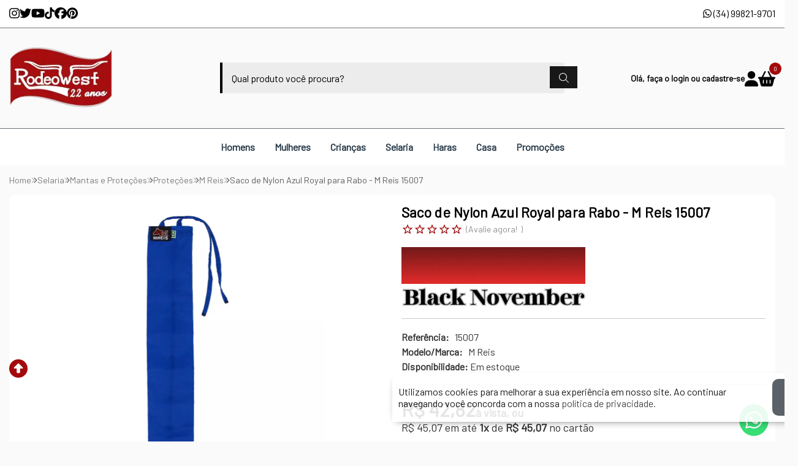

--- FILE ---
content_type: text/html; charset=UTF-8
request_url: https://conectiva.io/XEngine/services/?type=domain_inf&inf=DKEY+DGUID+DOMAIN&ref=d3d3LnJvZGVvd2VzdC5jb20uYnI=&v=1.2
body_size: -148
content:
{"GUID":"98368D14-6345-831B-6238-8965761DD0BD","KEY":"7DR5JIU090","DOMAIN":"rodeowest.com.br"}

--- FILE ---
content_type: text/css; charset=utf-8
request_url: https://service.yourviews.com.br/script/style?storeKey=c7e00dc2-1abe-4882-982f-97ec65aefcf0&callback=?
body_size: 2486
content:
.spotContent .yv-review-quickreview.yv-categoria-estrela{position:relative;left:0;bottom:0}.yv-review-quickreview.is-loaded{display:flex;justify-content:center;margin-top:10px}body.fbits-hotsite.yourviews .fbits-estatica-conteudo{width:auto!important}.yv-testimonial{display:block;clear:both;width:95%;margin:0 auto;overflow:hidden;clear:both;display:none}div#yv-reviews,.yv-qa{margin:0 auto}.yv-testimonial .lineYV .title{border-bottom:none!important}.uploadcare-widget-button-open,.yv-bootstrap .yv-btn-info,.yv-bootstrap .yv-btn-primary{outline:0!important;background-color:#9e080a!important;border-color:#9e080a!important;transition:margin-left .2s linear;border-radius:20px 2px 20px 2px}.lineYV .title{margin-bottom:15px;display:inline-block;width:100%;border-bottom:1px solid #666;color:#666;font-size:16px!important;font-weight:bold;height:30px;line-height:29px;margin-top:10px;clear:both;text-transform:uppercase}.lineYV span{display:inline-block!important}.lineYV{border-top:1px dashed #eaeaea;padding-top:20px;margin-bottom:0}.yv-review-quickreview .yv-bootstrap{background-color:transparent!important}<!-- To set containers Site -->.fbits-hotsite .fbits-estatica-conteudo{float:none!important;margin:0 auto!important;width:100%!important;padding:0 50px;box-sizing:border-box}.fbits-hotsite .content .center{overflow:hidden}.yv-qa-tiask,.yv-login-frame{max-width:100%!important}<!-- Your Views Medias Queries Settings -->@media(min-width:1200px){.yv-bootstrap .yv-container{width:100%}}@media(min-width:992px){.yv-bootstrap .yv-container{width:100%}}@media(min-width:768px){.yv-bootstrap .yv-container{width:100%}}@media(max-width:768px){#yv-review-quickreview{margin:0 auto}.lineYV{padding:20px;box-sizing:border-box}}.fa{font:normal normal normal 14px/1 FontAwesome!important}.fa-star-half-empty:before,.fa-star-half-full:before,.fa-star-half-o:before{content:"\f123"!important}.fa-star:before{content:"\f005"!important}.fa-star-o:before{content:"\f006"!important}.fa-thumbs-o-up:before{content:"\f087"!important}.fa-thumbs-o-down:before{content:"\f088"!important}.fa-thumbs-o-up:before{content:"\f087"!important}.fa-thumbs-o-down:before{content:"\f088"!important}.fa-thumbs-o-up:before{content:"\f087"!important}.fa-thumbs-o-down:before{content:"\f088"!important}.fa-thumbs-o-up:before{content:"\f087"!important}.fa-thumbs-o-down:before{content:"\f088"!important}.yv-bootstrap .slick-arrow{border:0;background-color:transparent;background-image:url(https://yv-misc.s3.amazonaws.com/customers/Maximustecidos/arrow.png);width:8px;height:13px;background-attachment:scroll;background-repeat:no-repeat;-webkit-appearance:none!important;text-indent:-9999px;white-space:nowrap;position:absolute;z-index:5;top:25%}.yv-bootstrap .slick-prev{transform:rotate(180deg);left:0}.yv-bootstrap .slick-next{left:inherit;right:0}.yv-testimonial .yv-bootstrap .slick-list{width:922px;height:auto;overflow:hidden;margin:0 auto}.yv-testimonial .fa{font:normal normal normal 12px/1 FontAwesome!important}.yv-widgets span{background:#9c0809;color:white;display:inline-block;font-size:24px;font-family:'Lato',sans-serif;padding:5px;text-align:left!important;margin:0;border-radius:20px 2px 20px 2px}.yv-widgets{border-bottom:1px solid #9c0809;margin-bottom:10px;text-align:left!important;padding:0!important}.yv-reviewshelf{clear:both;overflow:hidden;text-align:center;display:none;padding:20px;box-sizing:border-box}.yv-reviewshelf .yv-bootstrap .slick-list{width:892px;height:auto;overflow:hidden;margin:0 auto}.yv-rating:not(:checked)>label:hover,.yv-rating:not(:checked)>label:hover~label,.yv-rating>input:checked+label:hover,.yv-rating>input:checked+label:hover~label,.yv-rating>input:checked~label:hover,.yv-rating>input:checked~label:hover~label,.yv-rating>label:hover~input:checked~label,.yv-rating>input:checked~label,.yv-bootstrap .yv-star-color,.yv-bootstrap .yv-starcolor-inactive{color:#9f0a0b!important}.yv-test-title,.yv-reviewshelf h2{color:black;text-align:center;padding:10px;font-weight:bold}.yv-bootstrap .yv-col-md-4{background-color:initial;display:inline-block;text-align:left;margin-right:-4px}@media(max-width:768px){.yv-testimonial .yv-bootstrap .slick-list{width:305px!important}.yv-bootstrap .slick-next{right:0!important}.yv-bootstrap .slick-prev{left:0!important}.yv-testimonial{margin:0;width:100%;min-width:300px}.yv-widgets span{font-size:20px}.yv-bootstrap .yv-col-md-9{width:75%;float:left}.yv-bootstrap .yv-col-md-3{width:25%;float:left}.yv-reviewshelf h2{font-size:22px}.yv-reviewshelf .yv-bootstrap .slick-list{width:592px}.yv-reviewshelf{padding:0}.yv-reviewshelf .yv-col-md-4{height:180px!important}.yv-reviewshelf .yv-bootstrap a{line-height:10px}}@media(max-width:480px){.yv-testimonial .yv-bootstrap .slick-next{right:-4px!important}.yv-testimonial .yv-bootstrap .slick-prev{left:-3px!important}body .yv-reviewshelf .yv-bootstrap .slick-list{width:292px}}.yv-bootstrap .yv-row{margin-right:0!important}.yv-testimonial{display:flex;justify-content:center;flex-direction:column;width:100%;height:auto;margin:50px 0}.yv-testimonial *{box-sizing:border-box;user-select:none;-webkit-user-select:none;-moz-user-select:none;-ms-user-select:none;-webkit-user-drag:none}.yv-testimonial__container{position:relative;display:flex;flex-direction:row;align-items:center;justify-content:center;width:auto;height:auto}.yv-testimonial__container .control.prev.hide,.yv-testimonial__container .control.next.hide{visibility:hidden}.yv-testimonial__container .control.prev,.yv-testimonial__container .control.next{outline:0;cursor:pointer;position:relative;display:block;width:24px;height:24px;border:0;border-radius:50%;background:url('https://yv-misc.s3.amazonaws.com/customers/yv/arrow_alt.png');background-repeat:no-repeat;background-position:50%;background-size:90%;background-color:transparent;z-index:3}.yv-testimonial__container .control.next{transform:rotate(180deg)}.yv-testimonial__container .control.prev:active{transform:scale(.9)}.yv-testimonial__container .control.next:active{transform:rotate(180deg) scale(.9)}.yv-testimonial__container .next:active{transform:rotate(180deg)}.yv-testimonial__container__view{overflow:hidden;position:relative;height:auto;margin:0 10px;z-index:2;cursor:grab}.yv-testimonial__container__view.grabbing{cursor:grabbing}.yv-testimonial__container__view__wrapper{top:0;position:relative;display:flex;flex-direction:row;align-items:center;padding:25px 0;z-index:1}.yv-testimonial__container__view__wrapper.shifting{transition:left .3s ease-out}.yv-slide{display:flex;flex-direction:row;flex-wrap:wrap;align-items:flex-start;justify-content:flex-start;position:relative;min-width:280px;width:280px;height:auto;margin:0 5px;transition:all 1s}.yv-slide__rating-content{display:flex;flex-direction:row;flex-wrap:wrap;align-items:flex-start;justify-content:flex-start;width:100%;height:auto;background-color:#fff;box-shadow:2px 2px 3px 2px rgba(0,0,0,0.15);border-radius:5px}.yv-slide__rating-content__rating{display:flex;flex-direction:row;flex-wrap:wrap;align-items:center;justify-content:flex-start;width:60%;height:50px;padding:10px}.yv-slide__rating-content__rating__star{display:flex;align-items:center;justify-content:center;width:auto;height:100%}.yv-slide__rating-content__rating__star svg{width:18px;height:18px}.yv-slide__rating-content__date{display:flex;flex-direction:row;align-items:center;justify-content:flex-end;width:40%;height:50px;padding:10px;font-size:12px}.yv-slide__rating-content__comment{display:flex;flex-direction:row;align-items:flex-start;justify-content:flex-start;width:100%;height:auto;padding:10px}.yv-slide__rating-content__comment__paragraph{display:block;width:100%;min-height:60px;font-size:14px;text-align:justify}.yv-slide__rating-content__ratings{display:flex;flex-direction:row;flex-wrap:wrap;align-items:flex-start;justify-content:center;width:100%;height:auto;padding:10px 5px}.yv-slide__rating-content__ratings__purchase-rating{display:flex;flex-direction:row;flex-wrap:wrap;align-items:center;justify-content:center;width:auto;height:auto;margin:0 5px 0 0}.yv-slide__rating-content__ratings__purchase-rating__icon{display:flex;align-items:center;justify-content:center;width:14px;height:14px;margin-right:5px}.yv-slide__rating-content__ratings__purchase-rating__icon svg{width:14px;height:14px}.yv-slide__rating-content__ratings__purchase-rating__star{display:flex;align-items:center;justify-content:center;width:14px;height:14px}.yv-slide__rating-content__ratings__purchase-rating__star svg{width:14px;height:14px}.yv-slide__rating-user{display:flex;flex-direction:row;flex-wrap:wrap;align-items:flex-start;justify-content:flex-start;width:100%;height:auto}.yv-slide__rating-user__image{display:flex;flex-direction:row;align-items:center;justify-content:center;width:30%;height:auto;padding:10px}.yv-slide__rating-user__image__profile-img{display:block;width:45px;height:45px;border-radius:50%}.yv-slide__rating-user__info{display:flex;flex-direction:row;flex-wrap:wrap;align-items:center;justify-content:center;width:70%;height:auto;padding:10px}.yv-slide__rating-user__info__name{display:block;width:100%;height:auto;margin-bottom:5px;text-align:left;text-transform:capitalize;font-size:14px;font-weight:500;color:#000}.yv-slide__rating-user__info__local{display:block;width:100%;height:auto;text-align:left;text-transform:capitalize;font-size:14px;color:#444}.yv-testimonial__container .paging{position:absolute;top:85%;display:flex;flex-direction:row;align-items:center;justify-content:center;width:auto;height:auto;margin:25px 0 0;background:transparent;z-index:3}.yv-testimonial__container .paging .index{display:inline-block;width:10px;height:10px;margin:0 2px;border:0;border-radius:50%;filter:opacity(.35);outline:0;cursor:pointer;background-color:#00bbf9}.yv-testimonial__container .paging .index.active{filter:opacity(1)}.yv-slide__rating-content__rating__star>svg>path,.yv-slide__rating-content__ratings__purchase-rating__star>svg>path{fill:#9c0809}.paging .index{background-color:#9c0809!important}#yv-review-quickreview,.yv-review-quickreview,.yv-quickreview{cursor:pointer;display:flex;flex-flow:row wrap;align-items:stretch;justify-content:flex-start}.yv-quickreview__stars{display:flex;flex-flow:row;align-items:center;justify-content:flex-start}.yv-quickreview__stars__star{display:flex;flex-flow:row;align-items:center;justify-content:center;width:20px;height:20px}.yv-quickreview__stars__star svg{width:20px;height:20px}.yv-quickreview__info{display:flex;flex-flow:row;align-items:center;justify-content:center;padding-left:5px;font-size:14px;font-style:normal;color:#8e8e8e}.yv-quickreview__info::before{content:'('}.yv-quickreview__info::after{content:')'}.yv-quickreview__info__total,.yv-quickreview__info__description{display:flex;flex-flow:row;align-items:center;justify-content:center}.yv-quickreview__info__total{padding:0 5px}.yv-quickreview__info__description{padding-right:5px}.yv-quickreview__relevant-reviews{display:none}.yv-review-quickreview .yv-quickreview__stars{display:flex}.yv-quickreview__stars__star>svg{width:20px;height:20px}

--- FILE ---
content_type: text/plain; charset=utf-8
request_url: https://events.getsitectrl.com/api/v1/events
body_size: 558
content:
{"id":"669e239b57de0dcf","user_id":"669e239b57c4c922","time":1762959191391,"token":"1762959191.d9837157a2c893e585efc69c371431ae.6f94187b939d81f4bff04fbcd7fa4138","geo":{"ip":"3.148.217.151","geopath":"147015:147763:220321:","geoname_id":4509177,"longitude":-83.0061,"latitude":39.9625,"postal_code":"43215","city":"Columbus","region":"Ohio","state_code":"OH","country":"United States","country_code":"US","timezone":"America/New_York"},"ua":{"platform":"Desktop","os":"Mac OS","os_family":"Mac OS X","os_version":"10.15.7","browser":"Other","browser_family":"ClaudeBot","browser_version":"1.0","device":"Spider","device_brand":"Spider","device_model":"Desktop"},"utm":{}}

--- FILE ---
content_type: image/svg+xml
request_url: https://www.rodeowest.com.br/imagens/modulos/payment/pix.svg
body_size: 5071
content:
<?xml version="1.0" encoding="UTF-8" standalone="no"?>
<svg
   xmlns:dc="http://purl.org/dc/elements/1.1/"
   xmlns:cc="http://creativecommons.org/ns#"
   xmlns:rdf="http://www.w3.org/1999/02/22-rdf-syntax-ns#"
   xmlns:svg="http://www.w3.org/2000/svg"
   xmlns="http://www.w3.org/2000/svg"
   xmlns:sodipodi="http://sodipodi.sourceforge.net/DTD/sodipodi-0.dtd"
   xmlns:inkscape="http://www.inkscape.org/namespaces/inkscape"
   version="1.1"
   id="svg2"
   xml:space="preserve"
   width="501.33334"
   height="178.66667"
   viewBox="0 0 501.33334 178.66667"
   sodipodi:docname="pix-banco-central-seeklogo.com.eps"><metadata
     id="metadata8"><rdf:RDF><cc:Work
         rdf:about=""><dc:format>image/svg+xml</dc:format><dc:type
           rdf:resource="http://purl.org/dc/dcmitype/StillImage" /></cc:Work></rdf:RDF></metadata><defs
     id="defs6" /><sodipodi:namedview
     pagecolor="#ffffff"
     bordercolor="#666666"
     borderopacity="1"
     objecttolerance="10"
     gridtolerance="10"
     guidetolerance="10"
     inkscape:pageopacity="0"
     inkscape:pageshadow="2"
     inkscape:window-width="640"
     inkscape:window-height="480"
     id="namedview4" /><g
     id="g10"
     inkscape:groupmode="layer"
     inkscape:label="ink_ext_XXXXXX"
     transform="matrix(1.3333333,0,0,-1.3333333,0,178.66667)"><g
       id="g12"
       transform="scale(0.1)"><path
         d="M 1547.87,92.3359 V 855.199 c 0,140.36 113.79,254.141 254.15,254.141 l 225.23,-0.33 c 139.96,-0.28 253.27,-113.819 253.27,-253.78 V 692.852 c 0,-140.36 -113.78,-254.153 -254.14,-254.153 H 1708.1"
         style="fill:none;stroke:#939598;stroke-width:46.9843;stroke-linecap:round;stroke-linejoin:round;stroke-miterlimit:22.9256;stroke-dasharray:none;stroke-opacity:1"
         id="path14" /><path
         d="m 2343.47,1109.45 h 97.71 c 57.61,0 104.3,-46.7 104.3,-104.3 V 435.285"
         style="fill:none;stroke:#939598;stroke-width:46.9843;stroke-linecap:round;stroke-linejoin:round;stroke-miterlimit:22.9256;stroke-dasharray:none;stroke-opacity:1"
         id="path16" /><path
         d="m 2524.53,1197.74 -44.31,44.31 c -11,10.99 -11,28.82 0,39.81 l 44.28,44.28 c 11.01,11.01 28.86,11.01 39.86,0 l 44.29,-44.28 c 11,-10.99 11,-28.82 0,-39.81 l -44.31,-44.31 c -10.99,-11 -28.82,-11 -39.81,0"
         style="fill:#32bcad;fill-opacity:1;fill-rule:nonzero;stroke:none"
         id="path18" /><path
         d="m 2732.92,1109.96 h 96.9 c 49.84,0 97.65,-19.8 132.89,-55.05 l 226.64,-226.629 c 29.35,-29.367 76.95,-29.367 106.31,0 l 225.81,225.809 c 35.24,35.24 83.05,55.04 132.89,55.04 l 78.78,-0.01"
         style="fill:none;stroke:#939598;stroke-width:46.9843;stroke-linecap:round;stroke-linejoin:round;stroke-miterlimit:22.9256;stroke-dasharray:none;stroke-opacity:1"
         id="path20" /><path
         d="m 2732.92,440.273 h 96.9 c 49.84,0 97.65,19.797 132.89,55.047 l 226.64,226.637 c 29.35,29.359 76.95,29.359 106.31,0 l 225.81,-225.805 c 35.24,-35.25 83.05,-55.047 132.89,-55.047 h 78.78"
         style="fill:none;stroke:#939598;stroke-width:46.9843;stroke-linecap:round;stroke-linejoin:round;stroke-miterlimit:22.9256;stroke-dasharray:none;stroke-opacity:1"
         id="path22" /><path
         d="m 970.191,295.488 c -48.636,0 -94.371,18.934 -128.753,53.309 l -185.915,185.91 c -13.05,13.086 -35.804,13.047 -48.851,0 L 420.078,348.113 c -34.39,-34.367 -80.125,-53.3 -128.758,-53.3 H 254.688 L 490.145,59.3438 c 73.539,-73.5313 192.769,-73.5313 266.304,0 L 992.59,295.488 h -22.399"
         style="fill:#32bcad;fill-opacity:1;fill-rule:nonzero;stroke:none"
         id="path24" /><path
         d="m 291.32,953.094 c 48.633,0 94.368,-18.942 128.754,-53.313 L 606.668,713.16 c 13.437,-13.441 35.379,-13.496 48.855,0.016 l 185.911,185.929 c 34.386,34.375 80.125,53.309 128.757,53.309 h 22.391 L 756.449,1188.55 c -73.539,73.54 -192.765,73.54 -266.304,0 L 254.691,953.094 h 36.629"
         style="fill:#32bcad;fill-opacity:1;fill-rule:nonzero;stroke:none"
         id="path26" /><path
         d="m 1187.9,757.098 -142.7,142.699 c -3.14,-1.258 -6.54,-2.047 -10.13,-2.047 h -64.879 c -33.543,0 -66.378,-13.598 -90.078,-37.316 L 694.199,674.516 c -17.39,-17.395 -40.25,-26.106 -63.094,-26.106 -22.855,0 -45.699,8.711 -63.093,26.09 L 381.398,861.109 c -23.703,23.719 -56.531,37.321 -90.078,37.321 h -79.773 c -3.399,0 -6.582,0.804 -9.586,1.933 L 58.6953,757.098 c -73.5391,-73.532 -73.5391,-192.762 0,-266.301 L 201.953,347.539 c 3,1.129 6.192,1.934 9.59,1.934 h 79.777 c 33.547,0 66.375,13.597 90.078,37.316 l 186.594,186.594 c 33.727,33.699 92.516,33.715 126.207,-0.016 L 880.117,387.473 c 23.696,-23.723 56.531,-37.325 90.078,-37.325 h 64.875 c 3.59,0 6.99,-0.781 10.14,-2.039 l 142.69,142.688 c 73.54,73.539 73.54,192.769 0,266.301"
         style="fill:#32bcad;fill-opacity:1;fill-rule:nonzero;stroke:none"
         id="path28" /><path
         d="m 1741.56,157.176 c -10.52,0 -22.79,-2.531 -34.91,-5.324 v -46.497 c 8.4,-3.066 17.99,-4.535 27.19,-4.535 23.31,0 34.37,7.86 34.37,28.387 0,19.316 -9.07,27.969 -26.65,27.969 z m -42.77,-86.3322 v 91.9332 h 6.39 l 0.68,-4.004 c 10.78,2.536 25.71,5.864 36.36,5.864 8.67,0 16.92,-1.317 23.85,-6.918 8,-6.535 10.53,-17.055 10.53,-28.508 0,-12 -4,-23.328 -14.92,-29.5821 -7.6,-4.2617 -17.86,-5.9922 -27.05,-5.9922 -9.46,0 -18.52,1.4727 -27.98,4.2617 V 70.8438 h -7.86"
         style="fill:#939598;fill-opacity:1;fill-rule:nonzero;stroke:none"
         id="path30" /><path
         d="m 1835.13,157.457 c -23.32,0 -33.71,-7.336 -33.71,-27.852 0,-19.851 10.26,-28.785 33.71,-28.785 23.18,0 33.57,7.203 33.57,27.723 0,19.848 -10.25,28.914 -33.57,28.914 z m 29.97,-56.637 c -7.72,-5.5817 -18.12,-7.1833 -29.97,-7.1833 -12.12,0 -22.52,1.7383 -30.12,7.1873 -8.52,5.992 -11.99,15.864 -11.99,28.246 0,12.262 3.47,22.243 11.99,28.387 7.6,5.457 18,7.184 30.12,7.184 11.99,0 22.25,-1.727 29.97,-7.184 8.67,-6.144 11.99,-16.125 11.99,-28.246 0,-12.395 -3.46,-22.395 -11.99,-28.387 z m 0,0 v 0 0"
         style="fill:#939598;fill-opacity:1;fill-rule:nonzero;stroke:none"
         id="path32" /><path
         d="m 1975.46,95.4961 -25.98,55.8129 h -0.53 l -25.59,-55.8129 h -7.05 l -27.71,67.2809 h 8.65 l 23.05,-56.48 h 0.54 l 25.04,56.48 h 7.2 l 25.71,-56.48 h 0.54 l 22.52,56.48 h 8.38 l -27.71,-67.2809 h -7.06"
         style="fill:#939598;fill-opacity:1;fill-rule:nonzero;stroke:none"
         id="path34" /><path
         d="m 2060.49,157.586 c -21.58,0 -28.91,-9.59 -30.25,-23.453 h 60.49 c -0.66,15.316 -8.53,23.453 -30.24,23.453 z m -0.26,-63.9571 c -12.93,0 -21.32,1.8672 -27.99,7.4761 -7.86,6.793 -10.52,16.641 -10.52,27.961 0,10.797 3.6,22.247 12.53,28.782 7.46,5.195 16.65,6.793 26.24,6.793 8.66,0 18.65,-0.926 26.91,-6.532 9.73,-6.515 11.6,-17.984 11.6,-31.031 h -69.02 c 0.27,-13.859 4.8,-26.125 30.91,-26.125 12.39,0 23.98,2.012 34.78,3.871 v -7.0623 c -11.21,-2.0039 -23.59,-4.1328 -35.44,-4.1328"
         style="fill:#939598;fill-opacity:1;fill-rule:nonzero;stroke:none"
         id="path36" /><path
         d="m 2121.55,95.4961 v 67.2809 h 6.4 l 0.67,-4.004 c 14.25,3.602 20.92,5.864 33.43,5.864 h 0.95 v -7.461 h -1.87 c -10.53,0 -16.92,-1.453 -31.71,-5.324 V 95.4961 h -7.87"
         style="fill:#939598;fill-opacity:1;fill-rule:nonzero;stroke:none"
         id="path38" /><path
         d="m 2208.65,157.586 c -21.59,0 -28.92,-9.59 -30.25,-23.453 h 60.49 c -0.66,15.316 -8.53,23.453 -30.24,23.453 z m -0.27,-63.9571 c -12.93,0 -21.32,1.8672 -27.98,7.4761 -7.86,6.793 -10.52,16.641 -10.52,27.961 0,10.797 3.59,22.247 12.53,28.782 7.45,5.195 16.64,6.793 26.24,6.793 8.66,0 18.65,-0.926 26.9,-6.532 9.73,-6.515 11.6,-17.984 11.6,-31.031 h -69.01 c 0.26,-13.859 4.8,-26.125 30.9,-26.125 12.39,0 23.98,2.012 34.78,3.871 v -7.0623 c -11.19,-2.0039 -23.59,-4.1328 -35.44,-4.1328"
         style="fill:#939598;fill-opacity:1;fill-rule:nonzero;stroke:none"
         id="path40" /><path
         d="m 2333.26,152.91 c -8.39,3.074 -17.98,4.543 -27.17,4.543 -23.32,0 -34.38,-7.871 -34.38,-28.387 0,-19.441 9.06,-27.964 26.65,-27.964 10.52,0 22.78,2.531 34.9,5.191 z m 1.47,-57.4178 -0.67,4.0078 c -10.79,-2.5352 -25.71,-5.8672 -36.36,-5.8672 -8.66,0 -16.93,1.1953 -23.86,6.9302 -7.99,6.539 -10.52,17.05 -10.52,28.503 0,11.989 4,23.325 14.92,29.454 7.6,4.39 17.85,6.117 27.18,6.117 9.33,0 18.38,-1.602 27.84,-4.258 v 30.777 h 7.87 V 95.4922 h -6.4"
         style="fill:#939598;fill-opacity:1;fill-rule:nonzero;stroke:none"
         id="path42" /><path
         d="m 2456.39,157.176 c -10.53,0 -22.79,-2.531 -34.91,-5.324 v -46.36 c 8.53,-3.203 17.98,-4.672 27.18,-4.672 23.31,0 34.37,7.86 34.37,28.387 0,19.316 -9.06,27.969 -26.64,27.969 z m 20.11,-57.5471 c -7.6,-4.2617 -17.86,-5.9922 -27.05,-5.9922 -9.99,0 -19.98,1.7305 -30.11,5.0664 l -0.4,-3.207 h -5.33 v 95.6559 h 7.87 v -32.097 c 10.79,2.383 25.31,5.582 35.56,5.582 8.67,0 16.93,-1.317 23.85,-6.918 8,-6.535 10.54,-17.055 10.54,-28.508 0,-12 -4.01,-23.328 -14.93,-29.5821"
         style="fill:#939598;fill-opacity:1;fill-rule:nonzero;stroke:none"
         id="path44" /><path
         d="m 2501.85,69.6563 v 7.3164 c 3.87,-0.3946 7.47,-0.668 10,-0.668 9.73,0 15.58,2.8086 21.05,13.8711 l 2.53,5.3242 -35.17,67.277 h 9.06 l 30.11,-58.082 h 0.53 l 28.65,58.086 8.92,-0.004 -37.83,-75.5426 c -6.93,-13.7227 -14.4,-18.2461 -28.12,-18.2461 -3.06,0 -6.39,0.2617 -9.73,0.668"
         style="fill:#939598;fill-opacity:1;fill-rule:nonzero;stroke:none"
         id="path46" /><path
         d="m 2685.88,133.867 h -26.12 V 110.281 H 2686 c 17.99,0 24.78,2.012 24.78,11.856 0,10.543 -9.32,11.73 -24.9,11.73 z m -4.81,38.246 h -21.31 v -23.988 h 21.45 c 17.72,0 24.78,2.129 24.78,12.121 0,10.652 -8.93,11.863 -24.91,11.863 z m 40.51,-70.226 c -9.6,-6.1292 -21.19,-6.3909 -42.38,-6.3909 h -39.82 v 91.2619 h 38.9 c 18.25,0 29.44,-0.266 38.77,-5.867 6.66,-4 9.33,-10.125 9.33,-18.114 0,-9.589 -4,-15.984 -14.4,-20.254 v -0.515 c 11.73,-2.684 19.32,-8.68 19.32,-21.602 0,-8.785 -3.19,-14.523 -9.72,-18.519"
         style="fill:#939598;fill-opacity:1;fill-rule:nonzero;stroke:none"
         id="path48" /><path
         d="m 2811,123.738 c -7.86,0.672 -15.85,1.067 -24.25,1.067 -13.71,0 -18.52,-2.797 -18.52,-9.055 0,-5.863 4,-9.062 14.52,-9.062 8.8,0 19.33,1.992 28.25,4.003 z m 4,-28.2458 -0.53,4.0078 c -11.46,-2.8125 -24.78,-5.8672 -36.51,-5.8672 -7.19,0 -14.92,0.9336 -20.39,4.9375 -5.05,3.5937 -7.45,9.4567 -7.45,16.2537 0,7.594 3.33,14.645 11.32,18.242 7.07,3.332 16.52,3.598 25.19,3.598 7.06,0 16.51,-0.398 24.38,-0.934 v 1.208 c 0,10.515 -6.94,13.98 -25.85,13.98 -7.32,0 -16.26,-0.387 -24.78,-1.191 v 13.589 c 9.46,0.789 20.11,1.325 28.91,1.325 11.73,0 23.85,-0.934 31.31,-6.254 7.72,-5.477 9.19,-13.071 9.19,-23.051 V 95.4961 L 2815,95.4922"
         style="fill:#939598;fill-opacity:1;fill-rule:nonzero;stroke:none"
         id="path50" /><path
         d="M 2917.63,95.4961 V 132.68 c 0,12.246 -6.26,16.636 -17.46,16.636 -8.25,0 -18.64,-2.121 -27.44,-4.261 V 95.4961 h -18.78 v 67.2809 h 15.32 l 0.66,-4.254 c 11.86,3.051 25.05,6.114 35.98,6.114 8.25,0 16.65,-1.188 23.05,-6.918 5.32,-4.805 7.33,-11.453 7.33,-21.055 V 95.4961 h -18.66"
         style="fill:#939598;fill-opacity:1;fill-rule:nonzero;stroke:none"
         id="path52" /><path
         d="m 2989.36,93.6328 c -8.66,0 -18.13,1.1953 -25.05,7.0622 -8.26,6.664 -10.66,17.18 -10.66,28.52 0,10.652 3.46,22.246 13.72,28.765 8.39,5.473 18.79,6.665 29.58,6.665 7.73,0 15.32,-0.536 23.71,-1.325 v -14.398 c -6.8,0.66 -14.92,1.199 -21.45,1.199 -17.85,0 -26.25,-5.598 -26.25,-21.055 0,-14.523 6.27,-20.777 20.92,-20.777 8.53,0 18.52,1.598 28.25,3.457 V 97.8945 c -10.53,-2.1367 -21.98,-4.2617 -32.77,-4.2617"
         style="fill:#939598;fill-opacity:1;fill-rule:nonzero;stroke:none"
         id="path54" /><path
         d="m 3077.62,150.531 c -17.86,0 -25.72,-5.609 -25.72,-20.926 0,-15.32 7.73,-21.855 25.72,-21.855 17.72,0 25.44,5.473 25.44,20.801 0,15.312 -7.58,21.98 -25.44,21.98 z m 32.24,-49.84 c -8.26,-5.5855 -19.05,-7.0582 -32.24,-7.0582 -13.46,0 -24.25,1.6094 -32.37,7.0622 -9.34,6.129 -12.67,16.254 -12.67,28.375 0,12.133 3.33,22.391 12.67,28.52 8.12,5.457 18.91,7.055 32.37,7.055 13.32,0 23.98,-1.598 32.24,-7.055 9.32,-6.129 12.53,-16.387 12.53,-28.375 0,-12.133 -3.34,-22.395 -12.53,-28.52 z m 0,0 v 0 0"
         style="fill:#939598;fill-opacity:1;fill-rule:nonzero;stroke:none"
         id="path56" /><path
         d="m 3230.84,93.6328 c -11.32,0 -23.57,1.8594 -32.78,9.4612 -10.92,9.066 -14.24,23.047 -14.24,38.105 0,13.449 4.26,29.434 18.51,38.77 11.05,7.183 24.78,8.652 38.64,8.652 10.13,0 20.51,-0.664 31.85,-1.601 v -16.387 c -9.73,0.805 -21.72,1.476 -31.05,1.476 -25.98,0 -37.04,-9.867 -37.04,-30.91 0,-21.461 10.26,-31.051 29.45,-31.051 12.52,0 26.51,2.536 40.63,5.469 V 99.3633 c -14.13,-2.8047 -28.92,-5.7305 -43.97,-5.7305"
         style="fill:#939598;fill-opacity:1;fill-rule:nonzero;stroke:none"
         id="path58" /><path
         d="m 3330.01,152.656 c -15.59,0 -21.59,-5.609 -22.79,-15.867 h 45.3 c -0.53,10.93 -6.93,15.867 -22.51,15.867 z m -2.8,-59.0232 c -11.06,0 -21.05,1.3281 -28.51,7.4692 -7.99,6.648 -10.8,16.644 -10.8,28.113 0,10.254 3.34,21.703 12.67,28.375 8.25,5.863 18.78,7.055 29.44,7.055 9.59,0 20.92,-1.063 29.17,-6.793 10.8,-7.598 11.73,-19.325 11.86,-33.176 l -63.95,-0.004 c 0.4,-10.262 5.86,-16.922 24.78,-16.922 11.73,0 24.78,1.73 35.84,3.469 V 98.0313 c -12.92,-2.1407 -27.05,-4.3985 -40.5,-4.3985"
         style="fill:#939598;fill-opacity:1;fill-rule:nonzero;stroke:none"
         id="path60" /><path
         d="M 3454.62,95.4961 V 132.68 c 0,12.246 -6.26,16.636 -17.46,16.636 -8.25,0 -18.64,-2.121 -27.44,-4.261 V 95.4961 h -18.79 v 67.2809 h 15.33 l 0.66,-4.254 c 11.86,3.051 25.04,6.114 35.98,6.114 8.25,0 16.65,-1.188 23.04,-6.918 5.33,-4.805 7.33,-11.453 7.33,-21.055 V 95.4961 h -18.65"
         style="fill:#939598;fill-opacity:1;fill-rule:nonzero;stroke:none"
         id="path62" /><path
         d="m 3526.75,93.6328 c -9.06,0 -17.33,2.5391 -21.85,9.5942 -3.33,4.8 -4.94,11.316 -4.94,20.382 v 25.188 h -13.59 v 13.98 h 13.59 l 2,20.387 h 16.66 v -20.387 h 26.51 v -13.98 h -26.51 v -21.598 c 0,-5.191 0.4,-9.586 1.86,-12.789 2,-4.523 6.4,-6.254 12.26,-6.254 4.39,0 9.73,0.672 13.45,1.324 V 96.0352 c -6.12,-1.2071 -13.19,-2.4024 -19.44,-2.4024"
         style="fill:#939598;fill-opacity:1;fill-rule:nonzero;stroke:none"
         id="path64" /><path
         d="m 3563.45,95.4961 v 67.2809 h 15.33 l 0.67,-4.254 c 12.39,3.457 21.57,6.114 33.3,6.114 0.54,0 1.34,0 2.4,-0.121 v -15.993 c -2.13,0.129 -4.67,0.129 -6.52,0.129 -9.2,0 -16.13,-1.062 -26.39,-3.468 V 95.4961 h -18.79"
         style="fill:#939598;fill-opacity:1;fill-rule:nonzero;stroke:none"
         id="path66" /><path
         d="m 3683.44,123.738 c -7.86,0.672 -15.85,1.067 -24.25,1.067 -13.72,0 -18.52,-2.797 -18.52,-9.055 0,-5.863 4,-9.062 14.52,-9.062 8.8,0 19.33,1.992 28.25,4.003 z m 4,-28.2458 -0.53,4.0078 c -11.46,-2.8125 -24.79,-5.8672 -36.51,-5.8672 -7.2,0 -14.93,0.9336 -20.39,4.9375 -5.05,3.5937 -7.45,9.4567 -7.45,16.2537 0,7.594 3.32,14.645 11.32,18.242 7.06,3.332 16.52,3.598 25.18,3.598 7.06,0 16.52,-0.398 24.39,-0.934 v 1.208 c 0,10.515 -6.93,13.98 -25.85,13.98 -7.33,0 -16.26,-0.387 -24.79,-1.191 v 13.589 c 9.46,0.789 20.12,1.325 28.92,1.325 11.72,0 23.85,-0.934 31.31,-6.254 7.72,-5.477 9.19,-13.071 9.19,-23.051 V 95.4961 l -14.79,-0.0039"
         style="fill:#939598;fill-opacity:1;fill-rule:nonzero;stroke:none"
         id="path68" /><path
         d="m 3726.39,191.152 h 18.78 V 95.4961 h -18.78 v 95.6559"
         style="fill:#939598;fill-opacity:1;fill-rule:nonzero;stroke:none"
         id="path70" /></g></g></svg>


--- FILE ---
content_type: image/svg+xml
request_url: https://cdn.iset.io/assets/66687/arquivos/imagens/icon-blog.svg
body_size: 1115
content:
<svg width="24" height="24" viewBox="0 0 24 24" fill="none" xmlns="http://www.w3.org/2000/svg">
<g clip-path="url(#clip0_913_7988)">
<path fill-rule="evenodd" clip-rule="evenodd" d="M11.52 0C8.46471 0 5.53455 1.21371 3.37413 3.37413C1.21371 5.53455 0 8.46471 0 11.52C0 14.5753 1.21371 17.5055 3.37413 19.6659C5.53455 21.8263 8.46471 23.04 11.52 23.04C13.0328 23.04 14.5308 22.742 15.9285 22.1631C17.3262 21.5842 18.5961 20.7356 19.6659 19.6659C20.7356 18.5961 21.5842 17.3262 22.1631 15.9285C22.742 14.5308 23.04 13.0328 23.04 11.52C23.04 10.0072 22.742 8.50916 22.1631 7.11149C21.5842 5.71382 20.7356 4.44386 19.6659 3.37413C18.5961 2.3044 17.3262 1.45584 15.9285 0.876908C14.5308 0.297974 13.0328 0 11.52 0ZM18.7532 9.13188C18.9364 9.23153 19.0972 9.4694 19.155 9.72656C19.2193 10.0126 19.2322 14.0372 19.0747 14.6029C18.8464 15.4162 18.4993 16.0302 17.9432 16.5991C17.1749 17.3835 16.3552 17.8046 15.3105 17.946C14.7094 18.0264 8.84295 18.0071 8.3672 17.9203C6.93675 17.6631 5.51274 16.4834 5.01128 14.889C4.80876 14.2429 4.78626 13.764 4.80555 10.5012C4.82162 7.89751 4.83769 7.44427 4.9052 7.16139C5.27165 5.65701 6.27457 4.48051 7.67287 3.92762C8.43149 3.62546 8.92652 3.58045 11.1574 3.60617C12.5782 3.62224 13.0025 3.64153 13.1921 3.69939C13.9829 3.94048 14.6772 4.368 15.2976 5.00126C16.1688 5.88846 16.6091 6.87531 16.6124 7.93609C16.6156 8.48898 16.7024 8.69471 17.027 8.88436C17.2328 9.0033 17.3035 9.01615 17.9496 9.04508C18.3353 9.06116 18.6954 9.09973 18.7532 9.13188ZM10.6913 7.41855C9.12261 7.41855 9.05189 7.4282 8.80116 7.68214C8.40899 8.07752 8.60829 8.84257 9.14189 8.99365C9.24154 9.01937 9.92301 9.03866 10.7749 9.03223C12.1571 9.0258 12.2439 9.01937 12.3917 8.92615C12.665 8.75257 12.7871 8.5372 12.7871 8.23182C12.7871 7.89108 12.6553 7.67893 12.3564 7.52785C12.1507 7.42177 12.1024 7.41855 10.6913 7.41855ZM14.4876 14.1818L14.9665 14.1047C15.4294 13.8411 15.513 13.2014 15.1241 12.8382C15.0855 12.8023 15.0527 12.7715 15.0167 12.7451C14.7976 12.5843 14.4603 12.5847 11.9867 12.5875C9.1869 12.5907 9.08725 12.5971 8.85902 12.8028C8.67901 12.9668 8.56007 13.2882 8.59543 13.5229C8.63079 13.7704 8.84616 14.0468 9.07439 14.1465C9.19011 14.1979 9.80729 14.2365 11.9964 14.2108L14.4876 14.1818Z" fill="#4D4D4E"/>
</g>
<defs>
<clipPath id="clip0_913_7988">
<rect width="24" height="24" fill="white"/>
</clipPath>
</defs>
</svg>


--- FILE ---
content_type: text/plain
request_url: https://www.google-analytics.com/j/collect?v=1&_v=j102&a=1251533755&t=event&ni=0&_s=1&dl=https%3A%2F%2Fwww.rodeowest.com.br%2Fsaco-de-nylon-azul-royal-para-rabo-m-reis-15007-p19462&ul=en-us%40posix&dt=Saco%20de%20Nylon%20Azul%20Royal%20para%20Rabo%20-%20M%20Reis%2015007%20-%20Rodeo%20West&sr=1280x720&vp=1280x720&ec=page&ea=visit&el=other&_u=aADAAUABAAAAACAAI~&jid=1801877235&gjid=401274558&cid=663603343.1762959185&tid=UA-75324928-1&_gid=1943041602.1762959187&_r=1&_slc=1&gtm=45He5ba1n715QMSDLv6602597za200zd6602597&gcd=13l3l3l3l1l1&dma=0&tag_exp=101509157~103116026~103200004~103233427~104527907~104528501~104684208~104684211~105391253~115583767~115616986~115938466~115938468~116217636~116217638&cd2=other&cd3=&z=1462890760
body_size: -570
content:
2,cG-SRV1XT76QY